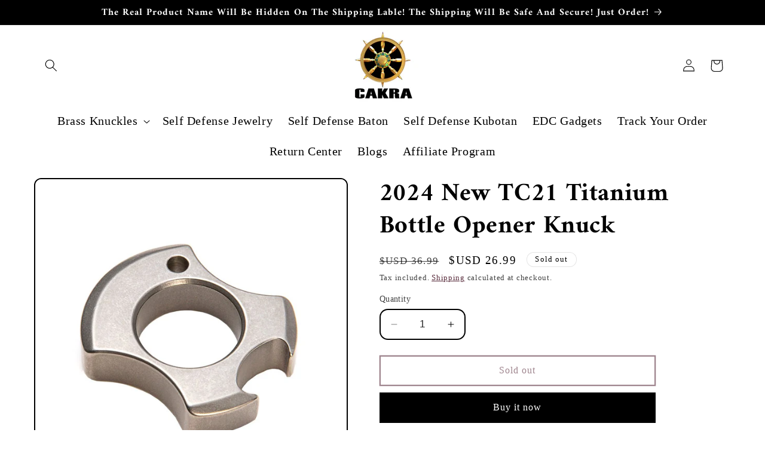

--- FILE ---
content_type: text/css
request_url: https://www.edcweapon.com/cdn/shop/t/8/assets/component-rating.css?v=125630703056739830841704374288
body_size: -432
content:
.rating{display:inline-block;margin:0}.product .rating-star{--letter-spacing: .6;--font-size: 2}.card-wrapper .rating-star{--letter-spacing: .7;--font-size: 1.7}.rating-star{--color-rating-star: rgb(var(--color-foreground));--percent: calc( ( var(--rating) / var(--rating-max) + var(--rating-decimal) * var(--font-size) / (var(--rating-max) * (var(--letter-spacing) + var(--font-size))) ) * 100% );letter-spacing:calc(var(--letter-spacing) * 1rem);font-size:calc(var(--font-size) * 1rem);line-height:0;display:inline-block;font-family:Times;margin:0}.rating-star:before{content:"\2605\2605\2605\2605\2605";background:linear-gradient(90deg,var(--color-rating-star) var(--percent),rgba(var(--color-foreground),.2) var(--percent));-webkit-background-clip:text;-webkit-text-fill-color:rgb(255,164,28)}.rating-text{display:none}.rating-count{display:inline-block;margin:0;font-size:1.3rem!important;font-weight:500!important}@media (forced-colors: active){.rating{display:none}.rating-text{display:block}}
/*# sourceMappingURL=/cdn/shop/t/8/assets/component-rating.css.map?v=125630703056739830841704374288 */
